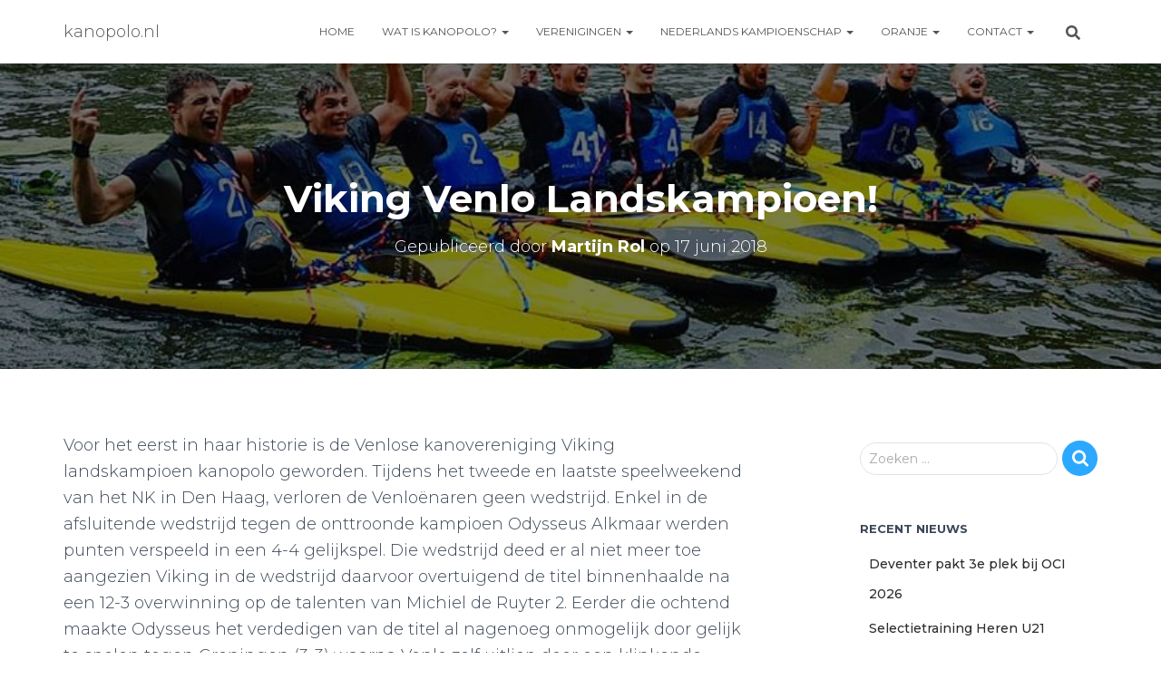

--- FILE ---
content_type: text/html; charset=UTF-8
request_url: https://www.kanopolo.nl/viking-venlo-landskampioen/
body_size: 14010
content:
<!DOCTYPE html>
<html lang="nl-NL">

<head>
	<meta charset='UTF-8'>
	<meta name="viewport" content="width=device-width, initial-scale=1">
	<link rel="profile" href="http://gmpg.org/xfn/11">
		<title>Viking Venlo Landskampioen! &#8211; kanopolo.nl</title>
<meta name='robots' content='max-image-preview:large' />
<link rel='dns-prefetch' href='//fonts.googleapis.com' />
<link rel="alternate" type="application/rss+xml" title="kanopolo.nl &raquo; feed" href="https://www.kanopolo.nl/feed/" />
<link rel="alternate" type="application/rss+xml" title="kanopolo.nl &raquo; reactiesfeed" href="https://www.kanopolo.nl/comments/feed/" />
<script type="text/javascript">
/* <![CDATA[ */
window._wpemojiSettings = {"baseUrl":"https:\/\/s.w.org\/images\/core\/emoji\/15.0.3\/72x72\/","ext":".png","svgUrl":"https:\/\/s.w.org\/images\/core\/emoji\/15.0.3\/svg\/","svgExt":".svg","source":{"concatemoji":"https:\/\/www.kanopolo.nl\/wp-includes\/js\/wp-emoji-release.min.js?ver=6.6.4"}};
/*! This file is auto-generated */
!function(i,n){var o,s,e;function c(e){try{var t={supportTests:e,timestamp:(new Date).valueOf()};sessionStorage.setItem(o,JSON.stringify(t))}catch(e){}}function p(e,t,n){e.clearRect(0,0,e.canvas.width,e.canvas.height),e.fillText(t,0,0);var t=new Uint32Array(e.getImageData(0,0,e.canvas.width,e.canvas.height).data),r=(e.clearRect(0,0,e.canvas.width,e.canvas.height),e.fillText(n,0,0),new Uint32Array(e.getImageData(0,0,e.canvas.width,e.canvas.height).data));return t.every(function(e,t){return e===r[t]})}function u(e,t,n){switch(t){case"flag":return n(e,"\ud83c\udff3\ufe0f\u200d\u26a7\ufe0f","\ud83c\udff3\ufe0f\u200b\u26a7\ufe0f")?!1:!n(e,"\ud83c\uddfa\ud83c\uddf3","\ud83c\uddfa\u200b\ud83c\uddf3")&&!n(e,"\ud83c\udff4\udb40\udc67\udb40\udc62\udb40\udc65\udb40\udc6e\udb40\udc67\udb40\udc7f","\ud83c\udff4\u200b\udb40\udc67\u200b\udb40\udc62\u200b\udb40\udc65\u200b\udb40\udc6e\u200b\udb40\udc67\u200b\udb40\udc7f");case"emoji":return!n(e,"\ud83d\udc26\u200d\u2b1b","\ud83d\udc26\u200b\u2b1b")}return!1}function f(e,t,n){var r="undefined"!=typeof WorkerGlobalScope&&self instanceof WorkerGlobalScope?new OffscreenCanvas(300,150):i.createElement("canvas"),a=r.getContext("2d",{willReadFrequently:!0}),o=(a.textBaseline="top",a.font="600 32px Arial",{});return e.forEach(function(e){o[e]=t(a,e,n)}),o}function t(e){var t=i.createElement("script");t.src=e,t.defer=!0,i.head.appendChild(t)}"undefined"!=typeof Promise&&(o="wpEmojiSettingsSupports",s=["flag","emoji"],n.supports={everything:!0,everythingExceptFlag:!0},e=new Promise(function(e){i.addEventListener("DOMContentLoaded",e,{once:!0})}),new Promise(function(t){var n=function(){try{var e=JSON.parse(sessionStorage.getItem(o));if("object"==typeof e&&"number"==typeof e.timestamp&&(new Date).valueOf()<e.timestamp+604800&&"object"==typeof e.supportTests)return e.supportTests}catch(e){}return null}();if(!n){if("undefined"!=typeof Worker&&"undefined"!=typeof OffscreenCanvas&&"undefined"!=typeof URL&&URL.createObjectURL&&"undefined"!=typeof Blob)try{var e="postMessage("+f.toString()+"("+[JSON.stringify(s),u.toString(),p.toString()].join(",")+"));",r=new Blob([e],{type:"text/javascript"}),a=new Worker(URL.createObjectURL(r),{name:"wpTestEmojiSupports"});return void(a.onmessage=function(e){c(n=e.data),a.terminate(),t(n)})}catch(e){}c(n=f(s,u,p))}t(n)}).then(function(e){for(var t in e)n.supports[t]=e[t],n.supports.everything=n.supports.everything&&n.supports[t],"flag"!==t&&(n.supports.everythingExceptFlag=n.supports.everythingExceptFlag&&n.supports[t]);n.supports.everythingExceptFlag=n.supports.everythingExceptFlag&&!n.supports.flag,n.DOMReady=!1,n.readyCallback=function(){n.DOMReady=!0}}).then(function(){return e}).then(function(){var e;n.supports.everything||(n.readyCallback(),(e=n.source||{}).concatemoji?t(e.concatemoji):e.wpemoji&&e.twemoji&&(t(e.twemoji),t(e.wpemoji)))}))}((window,document),window._wpemojiSettings);
/* ]]> */
</script>
<style id='wp-emoji-styles-inline-css' type='text/css'>

	img.wp-smiley, img.emoji {
		display: inline !important;
		border: none !important;
		box-shadow: none !important;
		height: 1em !important;
		width: 1em !important;
		margin: 0 0.07em !important;
		vertical-align: -0.1em !important;
		background: none !important;
		padding: 0 !important;
	}
</style>
<link rel='stylesheet' id='wp-block-library-css' href='https://www.kanopolo.nl/wp-includes/css/dist/block-library/style.min.css?ver=6.6.4' type='text/css' media='all' />
<style id='classic-theme-styles-inline-css' type='text/css'>
/*! This file is auto-generated */
.wp-block-button__link{color:#fff;background-color:#32373c;border-radius:9999px;box-shadow:none;text-decoration:none;padding:calc(.667em + 2px) calc(1.333em + 2px);font-size:1.125em}.wp-block-file__button{background:#32373c;color:#fff;text-decoration:none}
</style>
<style id='global-styles-inline-css' type='text/css'>
:root{--wp--preset--aspect-ratio--square: 1;--wp--preset--aspect-ratio--4-3: 4/3;--wp--preset--aspect-ratio--3-4: 3/4;--wp--preset--aspect-ratio--3-2: 3/2;--wp--preset--aspect-ratio--2-3: 2/3;--wp--preset--aspect-ratio--16-9: 16/9;--wp--preset--aspect-ratio--9-16: 9/16;--wp--preset--color--black: #000000;--wp--preset--color--cyan-bluish-gray: #abb8c3;--wp--preset--color--white: #ffffff;--wp--preset--color--pale-pink: #f78da7;--wp--preset--color--vivid-red: #cf2e2e;--wp--preset--color--luminous-vivid-orange: #ff6900;--wp--preset--color--luminous-vivid-amber: #fcb900;--wp--preset--color--light-green-cyan: #7bdcb5;--wp--preset--color--vivid-green-cyan: #00d084;--wp--preset--color--pale-cyan-blue: #8ed1fc;--wp--preset--color--vivid-cyan-blue: #0693e3;--wp--preset--color--vivid-purple: #9b51e0;--wp--preset--color--accent: #e91e63;--wp--preset--color--background-color: #ffffff;--wp--preset--color--header-gradient: #43b1ff;--wp--preset--gradient--vivid-cyan-blue-to-vivid-purple: linear-gradient(135deg,rgba(6,147,227,1) 0%,rgb(155,81,224) 100%);--wp--preset--gradient--light-green-cyan-to-vivid-green-cyan: linear-gradient(135deg,rgb(122,220,180) 0%,rgb(0,208,130) 100%);--wp--preset--gradient--luminous-vivid-amber-to-luminous-vivid-orange: linear-gradient(135deg,rgba(252,185,0,1) 0%,rgba(255,105,0,1) 100%);--wp--preset--gradient--luminous-vivid-orange-to-vivid-red: linear-gradient(135deg,rgba(255,105,0,1) 0%,rgb(207,46,46) 100%);--wp--preset--gradient--very-light-gray-to-cyan-bluish-gray: linear-gradient(135deg,rgb(238,238,238) 0%,rgb(169,184,195) 100%);--wp--preset--gradient--cool-to-warm-spectrum: linear-gradient(135deg,rgb(74,234,220) 0%,rgb(151,120,209) 20%,rgb(207,42,186) 40%,rgb(238,44,130) 60%,rgb(251,105,98) 80%,rgb(254,248,76) 100%);--wp--preset--gradient--blush-light-purple: linear-gradient(135deg,rgb(255,206,236) 0%,rgb(152,150,240) 100%);--wp--preset--gradient--blush-bordeaux: linear-gradient(135deg,rgb(254,205,165) 0%,rgb(254,45,45) 50%,rgb(107,0,62) 100%);--wp--preset--gradient--luminous-dusk: linear-gradient(135deg,rgb(255,203,112) 0%,rgb(199,81,192) 50%,rgb(65,88,208) 100%);--wp--preset--gradient--pale-ocean: linear-gradient(135deg,rgb(255,245,203) 0%,rgb(182,227,212) 50%,rgb(51,167,181) 100%);--wp--preset--gradient--electric-grass: linear-gradient(135deg,rgb(202,248,128) 0%,rgb(113,206,126) 100%);--wp--preset--gradient--midnight: linear-gradient(135deg,rgb(2,3,129) 0%,rgb(40,116,252) 100%);--wp--preset--font-size--small: 13px;--wp--preset--font-size--medium: 20px;--wp--preset--font-size--large: 36px;--wp--preset--font-size--x-large: 42px;--wp--preset--spacing--20: 0.44rem;--wp--preset--spacing--30: 0.67rem;--wp--preset--spacing--40: 1rem;--wp--preset--spacing--50: 1.5rem;--wp--preset--spacing--60: 2.25rem;--wp--preset--spacing--70: 3.38rem;--wp--preset--spacing--80: 5.06rem;--wp--preset--shadow--natural: 6px 6px 9px rgba(0, 0, 0, 0.2);--wp--preset--shadow--deep: 12px 12px 50px rgba(0, 0, 0, 0.4);--wp--preset--shadow--sharp: 6px 6px 0px rgba(0, 0, 0, 0.2);--wp--preset--shadow--outlined: 6px 6px 0px -3px rgba(255, 255, 255, 1), 6px 6px rgba(0, 0, 0, 1);--wp--preset--shadow--crisp: 6px 6px 0px rgba(0, 0, 0, 1);}:where(.is-layout-flex){gap: 0.5em;}:where(.is-layout-grid){gap: 0.5em;}body .is-layout-flex{display: flex;}.is-layout-flex{flex-wrap: wrap;align-items: center;}.is-layout-flex > :is(*, div){margin: 0;}body .is-layout-grid{display: grid;}.is-layout-grid > :is(*, div){margin: 0;}:where(.wp-block-columns.is-layout-flex){gap: 2em;}:where(.wp-block-columns.is-layout-grid){gap: 2em;}:where(.wp-block-post-template.is-layout-flex){gap: 1.25em;}:where(.wp-block-post-template.is-layout-grid){gap: 1.25em;}.has-black-color{color: var(--wp--preset--color--black) !important;}.has-cyan-bluish-gray-color{color: var(--wp--preset--color--cyan-bluish-gray) !important;}.has-white-color{color: var(--wp--preset--color--white) !important;}.has-pale-pink-color{color: var(--wp--preset--color--pale-pink) !important;}.has-vivid-red-color{color: var(--wp--preset--color--vivid-red) !important;}.has-luminous-vivid-orange-color{color: var(--wp--preset--color--luminous-vivid-orange) !important;}.has-luminous-vivid-amber-color{color: var(--wp--preset--color--luminous-vivid-amber) !important;}.has-light-green-cyan-color{color: var(--wp--preset--color--light-green-cyan) !important;}.has-vivid-green-cyan-color{color: var(--wp--preset--color--vivid-green-cyan) !important;}.has-pale-cyan-blue-color{color: var(--wp--preset--color--pale-cyan-blue) !important;}.has-vivid-cyan-blue-color{color: var(--wp--preset--color--vivid-cyan-blue) !important;}.has-vivid-purple-color{color: var(--wp--preset--color--vivid-purple) !important;}.has-black-background-color{background-color: var(--wp--preset--color--black) !important;}.has-cyan-bluish-gray-background-color{background-color: var(--wp--preset--color--cyan-bluish-gray) !important;}.has-white-background-color{background-color: var(--wp--preset--color--white) !important;}.has-pale-pink-background-color{background-color: var(--wp--preset--color--pale-pink) !important;}.has-vivid-red-background-color{background-color: var(--wp--preset--color--vivid-red) !important;}.has-luminous-vivid-orange-background-color{background-color: var(--wp--preset--color--luminous-vivid-orange) !important;}.has-luminous-vivid-amber-background-color{background-color: var(--wp--preset--color--luminous-vivid-amber) !important;}.has-light-green-cyan-background-color{background-color: var(--wp--preset--color--light-green-cyan) !important;}.has-vivid-green-cyan-background-color{background-color: var(--wp--preset--color--vivid-green-cyan) !important;}.has-pale-cyan-blue-background-color{background-color: var(--wp--preset--color--pale-cyan-blue) !important;}.has-vivid-cyan-blue-background-color{background-color: var(--wp--preset--color--vivid-cyan-blue) !important;}.has-vivid-purple-background-color{background-color: var(--wp--preset--color--vivid-purple) !important;}.has-black-border-color{border-color: var(--wp--preset--color--black) !important;}.has-cyan-bluish-gray-border-color{border-color: var(--wp--preset--color--cyan-bluish-gray) !important;}.has-white-border-color{border-color: var(--wp--preset--color--white) !important;}.has-pale-pink-border-color{border-color: var(--wp--preset--color--pale-pink) !important;}.has-vivid-red-border-color{border-color: var(--wp--preset--color--vivid-red) !important;}.has-luminous-vivid-orange-border-color{border-color: var(--wp--preset--color--luminous-vivid-orange) !important;}.has-luminous-vivid-amber-border-color{border-color: var(--wp--preset--color--luminous-vivid-amber) !important;}.has-light-green-cyan-border-color{border-color: var(--wp--preset--color--light-green-cyan) !important;}.has-vivid-green-cyan-border-color{border-color: var(--wp--preset--color--vivid-green-cyan) !important;}.has-pale-cyan-blue-border-color{border-color: var(--wp--preset--color--pale-cyan-blue) !important;}.has-vivid-cyan-blue-border-color{border-color: var(--wp--preset--color--vivid-cyan-blue) !important;}.has-vivid-purple-border-color{border-color: var(--wp--preset--color--vivid-purple) !important;}.has-vivid-cyan-blue-to-vivid-purple-gradient-background{background: var(--wp--preset--gradient--vivid-cyan-blue-to-vivid-purple) !important;}.has-light-green-cyan-to-vivid-green-cyan-gradient-background{background: var(--wp--preset--gradient--light-green-cyan-to-vivid-green-cyan) !important;}.has-luminous-vivid-amber-to-luminous-vivid-orange-gradient-background{background: var(--wp--preset--gradient--luminous-vivid-amber-to-luminous-vivid-orange) !important;}.has-luminous-vivid-orange-to-vivid-red-gradient-background{background: var(--wp--preset--gradient--luminous-vivid-orange-to-vivid-red) !important;}.has-very-light-gray-to-cyan-bluish-gray-gradient-background{background: var(--wp--preset--gradient--very-light-gray-to-cyan-bluish-gray) !important;}.has-cool-to-warm-spectrum-gradient-background{background: var(--wp--preset--gradient--cool-to-warm-spectrum) !important;}.has-blush-light-purple-gradient-background{background: var(--wp--preset--gradient--blush-light-purple) !important;}.has-blush-bordeaux-gradient-background{background: var(--wp--preset--gradient--blush-bordeaux) !important;}.has-luminous-dusk-gradient-background{background: var(--wp--preset--gradient--luminous-dusk) !important;}.has-pale-ocean-gradient-background{background: var(--wp--preset--gradient--pale-ocean) !important;}.has-electric-grass-gradient-background{background: var(--wp--preset--gradient--electric-grass) !important;}.has-midnight-gradient-background{background: var(--wp--preset--gradient--midnight) !important;}.has-small-font-size{font-size: var(--wp--preset--font-size--small) !important;}.has-medium-font-size{font-size: var(--wp--preset--font-size--medium) !important;}.has-large-font-size{font-size: var(--wp--preset--font-size--large) !important;}.has-x-large-font-size{font-size: var(--wp--preset--font-size--x-large) !important;}
:where(.wp-block-post-template.is-layout-flex){gap: 1.25em;}:where(.wp-block-post-template.is-layout-grid){gap: 1.25em;}
:where(.wp-block-columns.is-layout-flex){gap: 2em;}:where(.wp-block-columns.is-layout-grid){gap: 2em;}
:root :where(.wp-block-pullquote){font-size: 1.5em;line-height: 1.6;}
</style>
<link rel='stylesheet' id='dashicons-css' href='https://www.kanopolo.nl/wp-includes/css/dashicons.min.css?ver=6.6.4' type='text/css' media='all' />
<link rel='stylesheet' id='hestia-clients-bar-css' href='https://www.kanopolo.nl/wp-content/plugins/themeisle-companion/obfx_modules/companion-legacy/assets/css/hestia/clients-bar.css?ver=6.6.4' type='text/css' media='all' />
<link rel='stylesheet' id='bootstrap-css' href='https://www.kanopolo.nl/wp-content/themes/hestia/assets/bootstrap/css/bootstrap.min.css?ver=1.0.2' type='text/css' media='all' />
<link rel='stylesheet' id='fagri_parent-css' href='https://www.kanopolo.nl/wp-content/themes/hestia/style.css?ver=1.0.6' type='text/css' media='all' />
<style id='fagri_parent-inline-css' type='text/css'>
.hestia-features-content .feature-box:nth-of-type(1) .hestia-info > a .icon { box-shadow: 0 9px 30px -6px rgba(0,18,99,0.3); }.hestia-features-content .feature-box:nth-of-type(1) .hestia-info > a:hover .icon { box-shadow: 0 15px 35px 0 rgba(0,18,99,0.35); }.hestia-features-content .feature-box:nth-of-type(1) .hestia-info > a:hover .info-title { color: #001263; }.hestia-features-content .feature-box:nth-of-type(2) .hestia-info > a .icon { box-shadow: 0 9px 30px -6px rgba(0,188,212,0.3); }.hestia-features-content .feature-box:nth-of-type(2) .hestia-info > a:hover .icon { box-shadow: 0 15px 35px 0 rgba(0,188,212,0.35); }.hestia-features-content .feature-box:nth-of-type(2) .hestia-info > a:hover .info-title { color: #00bcd4; }.btn, .button, button, input[type="submit"] { background-color: #2ca8ff; }.btn:hover, .button:hover, button:hover, input[type="submit"]:hover { background-color: #2ca8ff; }.fagri-team-wrapper .hestia-team .card-profile .col-md-7 .content .category { color: #2ca8ff }.fagri-testimonials-wrapper .hestia-testimonials .hestia-testimonials-content .card-testimonial .content .card-description::before { color: #2ca8ff; }.hestia-pricing .card-pricing .content .hestia-pricing-icon-wrapper { 
		    box-shadow: 0px 9px 30px -6px #2ca8ff;
		 }.hestia-pricing .card-pricing.card-raised { background-color: #2ca8ff; }.hestia-pricing .card-pricing.card-raised .content .btn { color: #2ca8ff; }.pirate_forms_wrap .form-group.is-focused .form-control:not(textarea):not(select):not([type="file"]):not([type="checkbox"]) { border-color: #2ca8ff; }.authors-on-blog .card-profile.card-plain .col-md-7 .content .category { color: #2ca8ff; }#respond.comment-respond .col-md-4 > .form-group.is-focused .form-control { border-color: #2ca8ff; }.shop-item .card-product .content .footer .stats a i { color: #2ca8ff ; }.product .card-product .content .footer .stats a i { color: #2ca8ff ; }.shop-item .card-product .content .footer .price h4 del + .woocommerce-Price-amount { color: #2ca8ff; }.product .card-product .content .footer .price h4 del + .woocommerce-Price-amount { color: #2ca8ff; }.star-rating span { color: #2ca8ff !important; }.woocommerce-page #reviews #review_form_wrapper .form-group.is-focused input#author,
						.woocommerce-page #reviews #review_form_wrapper .form-group.is-focused input#email {
						border-color: #2ca8ff;} .woocommerce.single-product .main .blog-post .product .woocommerce-tabs #tab-reviews .stars a[class*="star-"]::before { color: #2ca8ff; }.woocommerce-cart .shop_table .button {
			background-color: #2ca8ff !important; 
			border-color: #2ca8ff !important;
		 }.woocommerce-account form.woocommerce-form.woocommerce-form-login .form-group.is-focused input {
			border-color: #2ca8ff;
		}.woocommerce-account .woocommerce-MyAccount-content .woocommerce-EditAccountForm .form-group.is-focused input {
			border-color: #2ca8ff;
		}
			.navbar.navbar-default:not(.navbar-transparent) li:not(.btn):hover > a, 
			.navbar.navbar-default.navbar-transparent .dropdown-menu li:not(.btn):hover > a, 
			.navbar.navbar-default:not(.navbar-transparent) li:not(.btn):hover > a i, 
			.navbar.navbar-default:not(.navbar-transparent) .navbar-toggle:hover, 
			.navbar.navbar-default:not(.full-screen-menu) .nav-cart-icon .nav-cart-content a:hover, 
			.navbar.navbar-default:not(.navbar-transparent) .hestia-toggle-search:hover {
				color: #2ca8ff !important;
			}input:not([type="submit"]):focus-within { border: 1px solid #2ca8ff !important; }
			textarea.form-control:focus-within,
			input[type="checkbox"]:focus-within,
			input[type="file"]:focus-within,
			select:focus-within { 
				border: none !important;
				border-bottom: 1px solid #2ca8ff !important; 
			}
</style>
<link rel='stylesheet' id='hestia-font-sizes-css' href='https://www.kanopolo.nl/wp-content/themes/hestia/assets/css/font-sizes.min.css?ver=3.1.4' type='text/css' media='all' />
<link rel='stylesheet' id='hestia_style-css' href='https://www.kanopolo.nl/wp-content/themes/fagri/style.css?ver=3.1.4' type='text/css' media='all' />
<style id='hestia_style-inline-css' type='text/css'>
.hestia-top-bar,.hestia-top-bar .widget.widget_shopping_cart .cart_list{background-color:#363537}.hestia-top-bar .widget .label-floating input[type=search]:-webkit-autofill{-webkit-box-shadow:inset 0 0 0 9999px #363537}.hestia-top-bar,.hestia-top-bar .widget .label-floating input[type=search],.hestia-top-bar .widget.widget_search form.form-group:before,.hestia-top-bar .widget.widget_product_search form.form-group:before,.hestia-top-bar .widget.widget_shopping_cart:before{color:#fff}.hestia-top-bar .widget .label-floating input[type=search]{-webkit-text-fill-color:#fff !important}.hestia-top-bar div.widget.widget_shopping_cart:before,.hestia-top-bar .widget.widget_product_search form.form-group:before,.hestia-top-bar .widget.widget_search form.form-group:before{background-color:#fff}.hestia-top-bar a,.hestia-top-bar .top-bar-nav li a{color:#fff}.hestia-top-bar ul li a[href*="mailto:"]:before,.hestia-top-bar ul li a[href*="tel:"]:before{background-color:#fff}.hestia-top-bar a:hover,.hestia-top-bar .top-bar-nav li a:hover{color:#eee}.hestia-top-bar ul li:hover a[href*="mailto:"]:before,.hestia-top-bar ul li:hover a[href*="tel:"]:before{background-color:#eee}
a,.navbar .dropdown-menu li:hover>a,.navbar .dropdown-menu li:focus>a,.navbar .dropdown-menu li:active>a,.navbar .navbar-nav>li .dropdown-menu li:hover>a,body:not(.home) .navbar-default .navbar-nav>.active:not(.btn)>a,body:not(.home) .navbar-default .navbar-nav>.active:not(.btn)>a:hover,body:not(.home) .navbar-default .navbar-nav>.active:not(.btn)>a:focus,a:hover,.card-blog a.moretag:hover,.card-blog a.more-link:hover,.widget a:hover,.has-text-color.has-accent-color,p.has-text-color a{color:#2ca8ff}.svg-text-color{fill:#2ca8ff}.pagination span.current,.pagination span.current:focus,.pagination span.current:hover{border-color:#2ca8ff}button,button:hover,.woocommerce .track_order button[type="submit"],.woocommerce .track_order button[type="submit"]:hover,div.wpforms-container .wpforms-form button[type=submit].wpforms-submit,div.wpforms-container .wpforms-form button[type=submit].wpforms-submit:hover,input[type="button"],input[type="button"]:hover,input[type="submit"],input[type="submit"]:hover,input#searchsubmit,.pagination span.current,.pagination span.current:focus,.pagination span.current:hover,.btn.btn-primary,.btn.btn-primary:link,.btn.btn-primary:hover,.btn.btn-primary:focus,.btn.btn-primary:active,.btn.btn-primary.active,.btn.btn-primary.active:focus,.btn.btn-primary.active:hover,.btn.btn-primary:active:hover,.btn.btn-primary:active:focus,.btn.btn-primary:active:hover,.hestia-sidebar-open.btn.btn-rose,.hestia-sidebar-close.btn.btn-rose,.hestia-sidebar-open.btn.btn-rose:hover,.hestia-sidebar-close.btn.btn-rose:hover,.hestia-sidebar-open.btn.btn-rose:focus,.hestia-sidebar-close.btn.btn-rose:focus,.label.label-primary,.hestia-work .portfolio-item:nth-child(6n+1) .label,.nav-cart .nav-cart-content .widget .buttons .button,.has-accent-background-color[class*="has-background"]{background-color:#2ca8ff}@media(max-width:768px){.navbar-default .navbar-nav>li>a:hover,.navbar-default .navbar-nav>li>a:focus,.navbar .navbar-nav .dropdown .dropdown-menu li a:hover,.navbar .navbar-nav .dropdown .dropdown-menu li a:focus,.navbar button.navbar-toggle:hover,.navbar .navbar-nav li:hover>a i{color:#2ca8ff}}body:not(.woocommerce-page) button:not([class^="fl-"]):not(.hestia-scroll-to-top):not(.navbar-toggle):not(.close),body:not(.woocommerce-page) .button:not([class^="fl-"]):not(hestia-scroll-to-top):not(.navbar-toggle):not(.add_to_cart_button):not(.product_type_grouped):not(.product_type_external),div.wpforms-container .wpforms-form button[type=submit].wpforms-submit,input[type="submit"],input[type="button"],.btn.btn-primary,.widget_product_search button[type="submit"],.hestia-sidebar-open.btn.btn-rose,.hestia-sidebar-close.btn.btn-rose,.everest-forms button[type=submit].everest-forms-submit-button{-webkit-box-shadow:0 2px 2px 0 rgba(44,168,255,0.14),0 3px 1px -2px rgba(44,168,255,0.2),0 1px 5px 0 rgba(44,168,255,0.12);box-shadow:0 2px 2px 0 rgba(44,168,255,0.14),0 3px 1px -2px rgba(44,168,255,0.2),0 1px 5px 0 rgba(44,168,255,0.12)}.card .header-primary,.card .content-primary,.everest-forms button[type=submit].everest-forms-submit-button{background:#2ca8ff}body:not(.woocommerce-page) .button:not([class^="fl-"]):not(.hestia-scroll-to-top):not(.navbar-toggle):not(.add_to_cart_button):hover,body:not(.woocommerce-page) button:not([class^="fl-"]):not(.hestia-scroll-to-top):not(.navbar-toggle):not(.close):hover,div.wpforms-container .wpforms-form button[type=submit].wpforms-submit:hover,input[type="submit"]:hover,input[type="button"]:hover,input#searchsubmit:hover,.widget_product_search button[type="submit"]:hover,.pagination span.current,.btn.btn-primary:hover,.btn.btn-primary:focus,.btn.btn-primary:active,.btn.btn-primary.active,.btn.btn-primary:active:focus,.btn.btn-primary:active:hover,.hestia-sidebar-open.btn.btn-rose:hover,.hestia-sidebar-close.btn.btn-rose:hover,.pagination span.current:hover,.everest-forms button[type=submit].everest-forms-submit-button:hover,.everest-forms button[type=submit].everest-forms-submit-button:focus,.everest-forms button[type=submit].everest-forms-submit-button:active{-webkit-box-shadow:0 14px 26px -12px rgba(44,168,255,0.42),0 4px 23px 0 rgba(0,0,0,0.12),0 8px 10px -5px rgba(44,168,255,0.2);box-shadow:0 14px 26px -12px rgba(44,168,255,0.42),0 4px 23px 0 rgba(0,0,0,0.12),0 8px 10px -5px rgba(44,168,255,0.2);color:#fff}.form-group.is-focused .form-control{background-image:-webkit-gradient(linear,left top,left bottom,from(#2ca8ff),to(#2ca8ff)),-webkit-gradient(linear,left top,left bottom,from(#d2d2d2),to(#d2d2d2));background-image:-webkit-linear-gradient(linear,left top,left bottom,from(#2ca8ff),to(#2ca8ff)),-webkit-linear-gradient(linear,left top,left bottom,from(#d2d2d2),to(#d2d2d2));background-image:linear-gradient(linear,left top,left bottom,from(#2ca8ff),to(#2ca8ff)),linear-gradient(linear,left top,left bottom,from(#d2d2d2),to(#d2d2d2))}.navbar:not(.navbar-transparent) li:not(.btn):hover>a,.navbar li.on-section:not(.btn)>a,.navbar.full-screen-menu.navbar-transparent li:not(.btn):hover>a,.navbar.full-screen-menu .navbar-toggle:hover,.navbar:not(.navbar-transparent) .nav-cart:hover,.navbar:not(.navbar-transparent) .hestia-toggle-search:hover{color:#2ca8ff}.header-filter-gradient{background:linear-gradient(45deg,rgba(67,177,255,1) 0,rgb(133,205,234) 100%)}.has-text-color.has-header-gradient-color{color:#43b1ff}.has-header-gradient-background-color[class*="has-background"]{background-color:#43b1ff}.has-text-color.has-background-color-color{color:#fff}.has-background-color-background-color[class*="has-background"]{background-color:#fff}
.btn.btn-primary:not(.colored-button):not(.btn-left):not(.btn-right):not(.btn-just-icon):not(.menu-item),input[type="submit"]:not(.search-submit),body:not(.woocommerce-account) .woocommerce .button.woocommerce-Button,.woocommerce .product button.button,.woocommerce .product button.button.alt,.woocommerce .product #respond input#submit,.woocommerce-cart .blog-post .woocommerce .cart-collaterals .cart_totals .checkout-button,.woocommerce-checkout #payment #place_order,.woocommerce-account.woocommerce-page button.button,.woocommerce .track_order button[type="submit"],.nav-cart .nav-cart-content .widget .buttons .button,.woocommerce a.button.wc-backward,body.woocommerce .wccm-catalog-item a.button,body.woocommerce a.wccm-button.button,form.woocommerce-form-coupon button.button,div.wpforms-container .wpforms-form button[type=submit].wpforms-submit,div.woocommerce a.button.alt,div.woocommerce table.my_account_orders .button,.btn.colored-button,.btn.btn-left,.btn.btn-right,.btn:not(.colored-button):not(.btn-left):not(.btn-right):not(.btn-just-icon):not(.menu-item):not(.hestia-sidebar-open):not(.hestia-sidebar-close){padding-top:15px;padding-bottom:15px;padding-left:33px;padding-right:33px}
.btn.btn-primary:not(.colored-button):not(.btn-left):not(.btn-right):not(.btn-just-icon):not(.menu-item),input[type="submit"]:not(.search-submit),body:not(.woocommerce-account) .woocommerce .button.woocommerce-Button,.woocommerce .product button.button,.woocommerce .product button.button.alt,.woocommerce .product #respond input#submit,.woocommerce-cart .blog-post .woocommerce .cart-collaterals .cart_totals .checkout-button,.woocommerce-checkout #payment #place_order,.woocommerce-account.woocommerce-page button.button,.woocommerce .track_order button[type="submit"],.nav-cart .nav-cart-content .widget .buttons .button,.woocommerce a.button.wc-backward,body.woocommerce .wccm-catalog-item a.button,body.woocommerce a.wccm-button.button,form.woocommerce-form-coupon button.button,div.wpforms-container .wpforms-form button[type=submit].wpforms-submit,div.woocommerce a.button.alt,div.woocommerce table.my_account_orders .button,input[type="submit"].search-submit,.hestia-view-cart-wrapper .added_to_cart.wc-forward,.woocommerce-product-search button,.woocommerce-cart .actions .button,#secondary div[id^=woocommerce_price_filter] .button,.woocommerce div[id^=woocommerce_widget_cart].widget .buttons .button,.searchform input[type=submit],.searchform button,.search-form:not(.media-toolbar-primary) input[type=submit],.search-form:not(.media-toolbar-primary) button,.woocommerce-product-search input[type=submit],.btn.colored-button,.btn.btn-left,.btn.btn-right,.btn:not(.colored-button):not(.btn-left):not(.btn-right):not(.btn-just-icon):not(.menu-item):not(.hestia-sidebar-open):not(.hestia-sidebar-close){border-radius:3px}
h1,h2,h3,h4,h5,h6,.hestia-title,.hestia-title.title-in-content,p.meta-in-content,.info-title,.card-title,.page-header.header-small .hestia-title,.page-header.header-small .title,.widget h5,.hestia-title,.title,.footer-brand,.footer-big h4,.footer-big h5,.media .media-heading,.carousel h1.hestia-title,.carousel h2.title,.carousel span.sub-title,.hestia-about h1,.hestia-about h2,.hestia-about h3,.hestia-about h4,.hestia-about h5{font-family:Montserrat}body,ul,.tooltip-inner{font-family:Montserrat}
@media(min-width:769px){.page-header.header-small .hestia-title,.page-header.header-small .title,h1.hestia-title.title-in-content,.main article.section .has-title-font-size{font-size:42px}}
.hestia-contact .pirate_forms_wrap .contact_name_wrap .form-group::before,.hestia-contact .pirate_forms_wrap .contact_email_wrap .form-group::before,.hestia-contact .pirate_forms_wrap .contact_subject_wrap .form-group::before{top:6px}.woocommerce.single-product .related.products{margin-top:0}.woocommerce.single-product .upsells.products{padding-bottom:0}.carousel .hestia-title{line-height:1.1}
</style>
<link rel='stylesheet' id='hestia_fonts-css' href='https://fonts.googleapis.com/css?family=Roboto%3A300%2C400%2C500%2C700%7CRoboto+Slab%3A400%2C700&#038;subset=latin%2Clatin-ext&#038;ver=3.1.4' type='text/css' media='all' />
<link rel='stylesheet' id='hestia-google-font-montserrat-css' href='//fonts.googleapis.com/css?family=Montserrat%3A300%2C400%2C500%2C700&#038;subset=latin&#038;ver=6.6.4' type='text/css' media='all' />
<script type="text/javascript" src="https://www.kanopolo.nl/wp-includes/js/jquery/jquery.min.js?ver=3.7.1" id="jquery-core-js"></script>
<script type="text/javascript" src="https://www.kanopolo.nl/wp-includes/js/jquery/jquery-migrate.min.js?ver=3.4.1" id="jquery-migrate-js"></script>
<link rel="https://api.w.org/" href="https://www.kanopolo.nl/wp-json/" /><link rel="alternate" title="JSON" type="application/json" href="https://www.kanopolo.nl/wp-json/wp/v2/posts/1990" /><link rel="EditURI" type="application/rsd+xml" title="RSD" href="https://www.kanopolo.nl/xmlrpc.php?rsd" />
<meta name="generator" content="WordPress 6.6.4" />
<link rel="canonical" href="https://www.kanopolo.nl/viking-venlo-landskampioen/" />
<link rel='shortlink' href='https://www.kanopolo.nl/?p=1990' />
<link rel="alternate" title="oEmbed (JSON)" type="application/json+oembed" href="https://www.kanopolo.nl/wp-json/oembed/1.0/embed?url=https%3A%2F%2Fwww.kanopolo.nl%2Fviking-venlo-landskampioen%2F" />
<link rel="alternate" title="oEmbed (XML)" type="text/xml+oembed" href="https://www.kanopolo.nl/wp-json/oembed/1.0/embed?url=https%3A%2F%2Fwww.kanopolo.nl%2Fviking-venlo-landskampioen%2F&#038;format=xml" />
<!-- Plaats je scripts hier --><style type="text/css" id="custom-background-css">
body.custom-background { background-color: #ffffff; }
</style>
	<link rel="icon" href="https://www.kanopolo.nl/wp-content/uploads/2016/04/cropped-12795503_10207695489777044_2368887515822064004_n-4-32x32.jpg" sizes="32x32" />
<link rel="icon" href="https://www.kanopolo.nl/wp-content/uploads/2016/04/cropped-12795503_10207695489777044_2368887515822064004_n-4-192x192.jpg" sizes="192x192" />
<link rel="apple-touch-icon" href="https://www.kanopolo.nl/wp-content/uploads/2016/04/cropped-12795503_10207695489777044_2368887515822064004_n-4-180x180.jpg" />
<meta name="msapplication-TileImage" content="https://www.kanopolo.nl/wp-content/uploads/2016/04/cropped-12795503_10207695489777044_2368887515822064004_n-4-270x270.jpg" />
</head>

<body class="post-template-default single single-post postid-1990 single-format-standard custom-background blog-post header-layout-default">
		<div class="wrapper post-1990 post type-post status-publish format-standard has-post-thumbnail hentry category-nieuws default ">
		<header class="header ">
			<div style="display: none"></div>		<nav class="navbar navbar-default navbar-fixed-top  hestia_left navbar-not-transparent">
						<div class="container">
						<div class="navbar-header">
			<div class="title-logo-wrapper">
				<a class="navbar-brand" href="https://www.kanopolo.nl/"
						title="kanopolo.nl">
					<p>kanopolo.nl</p></a>
			</div>
								<div class="navbar-toggle-wrapper">
						<button type="button" class="navbar-toggle" data-toggle="collapse" data-target="#main-navigation">
								<span class="icon-bar"></span><span class="icon-bar"></span><span class="icon-bar"></span>				<span class="sr-only">Navigatie wisselen</span>
			</button>
					</div>
				</div>
		<div id="main-navigation" class="collapse navbar-collapse"><ul id="menu-hoofd" class="nav navbar-nav"><li id="menu-item-2180" class="menu-item menu-item-type-custom menu-item-object-custom menu-item-home menu-item-2180"><a title="Home" href="https://www.kanopolo.nl/">Home</a></li>
<li id="menu-item-2204" class="menu-item menu-item-type-post_type menu-item-object-page menu-item-has-children menu-item-2204 dropdown"><a title="Wat is Kanopolo?" href="https://www.kanopolo.nl/wat-is-kanopolo/" class="dropdown-toggle">Wat is Kanopolo? <span class="caret-wrap"><span class="caret"><svg aria-hidden="true" focusable="false" data-prefix="fas" data-icon="chevron-down" class="svg-inline--fa fa-chevron-down fa-w-14" role="img" xmlns="http://www.w3.org/2000/svg" viewBox="0 0 448 512"><path d="M207.029 381.476L12.686 187.132c-9.373-9.373-9.373-24.569 0-33.941l22.667-22.667c9.357-9.357 24.522-9.375 33.901-.04L224 284.505l154.745-154.021c9.379-9.335 24.544-9.317 33.901.04l22.667 22.667c9.373 9.373 9.373 24.569 0 33.941L240.971 381.476c-9.373 9.372-24.569 9.372-33.942 0z"></path></svg></span></span></a>
<ul role="menu" class="dropdown-menu">
	<li id="menu-item-2182" class="menu-item menu-item-type-post_type menu-item-object-page menu-item-has-children menu-item-2182 dropdown dropdown-submenu"><a title="Beginnen met kanopolo" href="https://www.kanopolo.nl/beginnen-met-kanopolo/" class="dropdown-toggle">Beginnen met kanopolo <span class="caret-wrap"><span class="caret"><svg aria-hidden="true" focusable="false" data-prefix="fas" data-icon="chevron-down" class="svg-inline--fa fa-chevron-down fa-w-14" role="img" xmlns="http://www.w3.org/2000/svg" viewBox="0 0 448 512"><path d="M207.029 381.476L12.686 187.132c-9.373-9.373-9.373-24.569 0-33.941l22.667-22.667c9.357-9.357 24.522-9.375 33.901-.04L224 284.505l154.745-154.021c9.379-9.335 24.544-9.317 33.901.04l22.667 22.667c9.373 9.373 9.373 24.569 0 33.941L240.971 381.476c-9.373 9.372-24.569 9.372-33.942 0z"></path></svg></span></span></a>
	<ul role="menu" class="dropdown-menu">
		<li id="menu-item-2201" class="menu-item menu-item-type-post_type menu-item-object-page menu-item-2201"><a title="Training &#038; Materiaal" href="https://www.kanopolo.nl/breedtesport/training-materiaal/">Training &#038; Materiaal</a></li>
		<li id="menu-item-2202" class="menu-item menu-item-type-post_type menu-item-object-page menu-item-2202"><a title="Verenigingen" href="https://www.kanopolo.nl/breedtesport/verenigingen/">Verenigingen</a></li>
		<li id="menu-item-2203" class="menu-item menu-item-type-post_type menu-item-object-page menu-item-2203"><a title="Spel- en wedstrijdreglementen" href="https://www.kanopolo.nl/nk/spelreglement/">Spel- en wedstrijdreglementen</a></li>
	</ul>
</li>
	<li id="menu-item-2206" class="menu-item menu-item-type-post_type menu-item-object-page menu-item-2206"><a title="Filmpjes!" href="https://www.kanopolo.nl/filmpjes/">Filmpjes!</a></li>
</ul>
</li>
<li id="menu-item-2181" class="menu-item menu-item-type-post_type menu-item-object-page menu-item-has-children menu-item-2181 dropdown"><a title="Verenigingen" href="https://www.kanopolo.nl/breedtesport/" class="dropdown-toggle">Verenigingen <span class="caret-wrap"><span class="caret"><svg aria-hidden="true" focusable="false" data-prefix="fas" data-icon="chevron-down" class="svg-inline--fa fa-chevron-down fa-w-14" role="img" xmlns="http://www.w3.org/2000/svg" viewBox="0 0 448 512"><path d="M207.029 381.476L12.686 187.132c-9.373-9.373-9.373-24.569 0-33.941l22.667-22.667c9.357-9.357 24.522-9.375 33.901-.04L224 284.505l154.745-154.021c9.379-9.335 24.544-9.317 33.901.04l22.667 22.667c9.373 9.373 9.373 24.569 0 33.941L240.971 381.476c-9.373 9.372-24.569 9.372-33.942 0z"></path></svg></span></span></a>
<ul role="menu" class="dropdown-menu">
	<li id="menu-item-2208" class="menu-item menu-item-type-post_type menu-item-object-page menu-item-has-children menu-item-2208 dropdown dropdown-submenu"><a title="Starten met Kanopolo" href="https://www.kanopolo.nl/breedtesport/starten-met-kanopolo/" class="dropdown-toggle">Starten met Kanopolo <span class="caret-wrap"><span class="caret"><svg aria-hidden="true" focusable="false" data-prefix="fas" data-icon="chevron-down" class="svg-inline--fa fa-chevron-down fa-w-14" role="img" xmlns="http://www.w3.org/2000/svg" viewBox="0 0 448 512"><path d="M207.029 381.476L12.686 187.132c-9.373-9.373-9.373-24.569 0-33.941l22.667-22.667c9.357-9.357 24.522-9.375 33.901-.04L224 284.505l154.745-154.021c9.379-9.335 24.544-9.317 33.901.04l22.667 22.667c9.373 9.373 9.373 24.569 0 33.941L240.971 381.476c-9.373 9.372-24.569 9.372-33.942 0z"></path></svg></span></span></a>
	<ul role="menu" class="dropdown-menu">
		<li id="menu-item-2198" class="menu-item menu-item-type-post_type menu-item-object-page menu-item-2198"><a title="Werving spelers" href="https://www.kanopolo.nl/breedtesport/werving-spelers/">Werving spelers</a></li>
		<li id="menu-item-2199" class="menu-item menu-item-type-post_type menu-item-object-page menu-item-2199"><a title="Training &#038; Materiaal" href="https://www.kanopolo.nl/breedtesport/training-materiaal/">Training &#038; Materiaal</a></li>
	</ul>
</li>
	<li id="menu-item-2207" class="menu-item menu-item-type-post_type menu-item-object-page menu-item-2207"><a title="Kalender 2026" href="https://www.kanopolo.nl/breedtesport/toernooien/">Kalender 2026</a></li>
	<li id="menu-item-2194" class="menu-item menu-item-type-post_type menu-item-object-page menu-item-has-children menu-item-2194 dropdown dropdown-submenu"><a title="Opleidingen" href="https://www.kanopolo.nl/opleidingen/" class="dropdown-toggle">Opleidingen <span class="caret-wrap"><span class="caret"><svg aria-hidden="true" focusable="false" data-prefix="fas" data-icon="chevron-down" class="svg-inline--fa fa-chevron-down fa-w-14" role="img" xmlns="http://www.w3.org/2000/svg" viewBox="0 0 448 512"><path d="M207.029 381.476L12.686 187.132c-9.373-9.373-9.373-24.569 0-33.941l22.667-22.667c9.357-9.357 24.522-9.375 33.901-.04L224 284.505l154.745-154.021c9.379-9.335 24.544-9.317 33.901.04l22.667 22.667c9.373 9.373 9.373 24.569 0 33.941L240.971 381.476c-9.373 9.372-24.569 9.372-33.942 0z"></path></svg></span></span></a>
	<ul role="menu" class="dropdown-menu">
		<li id="menu-item-2191" class="menu-item menu-item-type-post_type menu-item-object-page menu-item-2191"><a title="Trainer/coach" href="https://www.kanopolo.nl/opleidingen/coach/">Trainer/coach</a></li>
		<li id="menu-item-2192" class="menu-item menu-item-type-post_type menu-item-object-page menu-item-2192"><a title="Scheidsrechter" href="https://www.kanopolo.nl/opleidingen/scheidsrechter/">Scheidsrechter</a></li>
	</ul>
</li>
	<li id="menu-item-2184" class="menu-item menu-item-type-post_type menu-item-object-page menu-item-2184"><a title="Verenigingen" href="https://www.kanopolo.nl/breedtesport/verenigingen/">Verenigingen</a></li>
</ul>
</li>
<li id="menu-item-2179" class="menu-item menu-item-type-post_type menu-item-object-page menu-item-has-children menu-item-2179 dropdown"><a title="Nederlands Kampioenschap" href="https://www.kanopolo.nl/nk/" class="dropdown-toggle">Nederlands Kampioenschap <span class="caret-wrap"><span class="caret"><svg aria-hidden="true" focusable="false" data-prefix="fas" data-icon="chevron-down" class="svg-inline--fa fa-chevron-down fa-w-14" role="img" xmlns="http://www.w3.org/2000/svg" viewBox="0 0 448 512"><path d="M207.029 381.476L12.686 187.132c-9.373-9.373-9.373-24.569 0-33.941l22.667-22.667c9.357-9.357 24.522-9.375 33.901-.04L224 284.505l154.745-154.021c9.379-9.335 24.544-9.317 33.901.04l22.667 22.667c9.373 9.373 9.373 24.569 0 33.941L240.971 381.476c-9.373 9.372-24.569 9.372-33.942 0z"></path></svg></span></span></a>
<ul role="menu" class="dropdown-menu">
	<li id="menu-item-2197" class="menu-item menu-item-type-post_type menu-item-object-page menu-item-2197"><a title="Inschrijven NK" href="https://www.kanopolo.nl/nk/inschrijven/">Inschrijven NK</a></li>
	<li id="menu-item-2193" class="menu-item menu-item-type-post_type menu-item-object-page menu-item-2193"><a title="Spel- en wedstrijdreglementen" href="https://www.kanopolo.nl/nk/spelreglement/">Spel- en wedstrijdreglementen</a></li>
	<li id="menu-item-2195" class="menu-item menu-item-type-post_type menu-item-object-page menu-item-2195"><a title="Scheidsrechters" href="https://www.kanopolo.nl/nk/officials/">Scheidsrechters</a></li>
	<li id="menu-item-2185" class="menu-item menu-item-type-post_type menu-item-object-page menu-item-2185"><a title="Wedstrijdlicentie" href="https://www.kanopolo.nl/nk/wedstrijdlicentie/">Wedstrijdlicentie</a></li>
	<li id="menu-item-4093" class="menu-item menu-item-type-post_type menu-item-object-page menu-item-4093"><a title="Resultaten" href="https://www.kanopolo.nl/nk/resultaten-nederlands-kampioenschap/">Resultaten</a></li>
</ul>
</li>
<li id="menu-item-2196" class="menu-item menu-item-type-post_type menu-item-object-page menu-item-has-children menu-item-2196 dropdown"><a title="Oranje" href="https://www.kanopolo.nl/oranje/" class="dropdown-toggle">Oranje <span class="caret-wrap"><span class="caret"><svg aria-hidden="true" focusable="false" data-prefix="fas" data-icon="chevron-down" class="svg-inline--fa fa-chevron-down fa-w-14" role="img" xmlns="http://www.w3.org/2000/svg" viewBox="0 0 448 512"><path d="M207.029 381.476L12.686 187.132c-9.373-9.373-9.373-24.569 0-33.941l22.667-22.667c9.357-9.357 24.522-9.375 33.901-.04L224 284.505l154.745-154.021c9.379-9.335 24.544-9.317 33.901.04l22.667 22.667c9.373 9.373 9.373 24.569 0 33.941L240.971 381.476c-9.373 9.372-24.569 9.372-33.942 0z"></path></svg></span></span></a>
<ul role="menu" class="dropdown-menu">
	<li id="menu-item-2190" class="menu-item menu-item-type-post_type menu-item-object-page menu-item-2190"><a title="Heren" href="https://www.kanopolo.nl/oranje/heren/">Heren</a></li>
	<li id="menu-item-2189" class="menu-item menu-item-type-post_type menu-item-object-page menu-item-2189"><a title="Dames" href="https://www.kanopolo.nl/oranje/dames/">Dames</a></li>
	<li id="menu-item-2188" class="menu-item menu-item-type-post_type menu-item-object-page menu-item-2188"><a title="Heren onder 21 jaar" href="https://www.kanopolo.nl/oranje/heren-onder-21/">Heren onder 21 jaar</a></li>
	<li id="menu-item-2187" class="menu-item menu-item-type-post_type menu-item-object-page menu-item-2187"><a title="Dames onder 21 jaar" href="https://www.kanopolo.nl/oranje/dames-onder-21/">Dames onder 21 jaar</a></li>
	<li id="menu-item-4584" class="menu-item menu-item-type-post_type menu-item-object-page menu-item-4584"><a title="Nederland onder 18 jaar" href="https://www.kanopolo.nl/oranje/nederland-onder-18-jaar/">Nederland onder 18 jaar</a></li>
	<li id="menu-item-2186" class="menu-item menu-item-type-post_type menu-item-object-page menu-item-2186"><a title="Resultaten" href="https://www.kanopolo.nl/oranje/resultaten/">Resultaten</a></li>
</ul>
</li>
<li id="menu-item-2183" class="menu-item menu-item-type-post_type menu-item-object-page menu-item-has-children menu-item-2183 dropdown"><a title="Contact" href="https://www.kanopolo.nl/contact/" class="dropdown-toggle">Contact <span class="caret-wrap"><span class="caret"><svg aria-hidden="true" focusable="false" data-prefix="fas" data-icon="chevron-down" class="svg-inline--fa fa-chevron-down fa-w-14" role="img" xmlns="http://www.w3.org/2000/svg" viewBox="0 0 448 512"><path d="M207.029 381.476L12.686 187.132c-9.373-9.373-9.373-24.569 0-33.941l22.667-22.667c9.357-9.357 24.522-9.375 33.901-.04L224 284.505l154.745-154.021c9.379-9.335 24.544-9.317 33.901.04l22.667 22.667c9.373 9.373 9.373 24.569 0 33.941L240.971 381.476c-9.373 9.372-24.569 9.372-33.942 0z"></path></svg></span></span></a>
<ul role="menu" class="dropdown-menu">
	<li id="menu-item-2205" class="menu-item menu-item-type-post_type menu-item-object-page menu-item-2205"><a title="Media" href="https://www.kanopolo.nl/media/">Media</a></li>
	<li id="menu-item-2200" class="menu-item menu-item-type-post_type menu-item-object-page menu-item-2200"><a title="Commissie" href="https://www.kanopolo.nl/commissie/">Commissie</a></li>
</ul>
</li>
<li class="hestia-search-in-menu"><div class="hestia-nav-search"><form role="search" method="get" class="search-form" action="https://www.kanopolo.nl/">
				<label>
					<span class="screen-reader-text">Zoeken naar:</span>
					<input type="search" class="search-field" placeholder="Zoeken &hellip;" value="" name="s" />
				</label>
				<input type="submit" class="search-submit" value="Zoeken" />
			</form></div><a class="hestia-toggle-search"><svg xmlns="http://www.w3.org/2000/svg" viewBox="0 0 512 512" width="16" height="16"><path d="M505 442.7L405.3 343c-4.5-4.5-10.6-7-17-7H372c27.6-35.3 44-79.7 44-128C416 93.1 322.9 0 208 0S0 93.1 0 208s93.1 208 208 208c48.3 0 92.7-16.4 128-44v16.3c0 6.4 2.5 12.5 7 17l99.7 99.7c9.4 9.4 24.6 9.4 33.9 0l28.3-28.3c9.4-9.4 9.4-24.6.1-34zM208 336c-70.7 0-128-57.2-128-128 0-70.7 57.2-128 128-128 70.7 0 128 57.2 128 128 0 70.7-57.2 128-128 128z"></path></svg></a></li></ul></div>			</div>
					</nav>
				</header>
<div id="primary" class=" page-header header-small" data-parallax="active" ><div class="container"><div class="row"><div class="col-md-10 col-md-offset-1 text-center"><h1 class="hestia-title entry-title">Viking Venlo Landskampioen!</h1><h4 class="author">Gepubliceerd door <a href="https://www.kanopolo.nl/author/martijn-rol/" class="vcard author"><strong class="fn">Martijn Rol</strong></a> op <time class="entry-date published" datetime="2018-06-17T19:34:48+00:00" content="2018-06-17">17 juni 2018</time></h4></div></div></div><div class="header-filter" style="background-image: url(https://www.kanopolo.nl/wp-content/uploads/2018/06/venlo.jpg);"></div></div>
<div class="main ">
	<div class="blog-post blog-post-wrapper">
		<div class="container">
			<article id="post-1990" class="section section-text">
	<div class="row">
				<div class="col-md-8 single-post-container" data-layout="sidebar-right">

			<div class="single-post-wrap entry-content"><p>Voor het eerst in haar historie is de Venlose kanovereniging Viking landskampioen kanopolo geworden. Tijdens het tweede en laatste speelweekend van het NK in Den Haag, verloren de Venloënaren geen wedstrijd. Enkel in de afsluitende wedstrijd tegen de onttroonde kampioen Odysseus Alkmaar werden punten verspeeld in een 4-4 gelijkspel. Die wedstrijd deed er al niet meer toe aangezien Viking in de wedstrijd daarvoor overtuigend de titel binnenhaalde na een 12-3 overwinning op de talenten van Michiel de Ruyter 2. Eerder die ochtend maakte Odysseus het verdedigen van de titel al nagenoeg onmogelijk door gelijk te spelen tegen Groningen (3-3) waarna Venlo zelf uitliep door een klinkende overwinning op het eerste van Michiel de Ruyter. Venlo onttroont daarmee Odysseus dat twee jaar op rij kampioen werd. Het podium werd gecomplementeerd door Rijnland Leiderdorp dat Groningen en Michiel de Ruyter, traditioneel toch top drie teams, overtuigend achter zich wist te laten. Viking Amsterdam was minder gelukkig dan hun naamgenoten uit Limburg. De Amsterdammers degradeerden uit de Hoofdklasse. Het Tweede van Michiel de Ruyter moet in september nog aan de bak voor de promotie/degradatiewedstrijd.</p>
<p>In de lagere klassen begon de competitie pas afgelopen weekend. In de Eerste klasse zijn het de ‘B-teams’ van de hoofdklasse-teams die de toon zetten. Odysseus B gaat aan de leiding op de voet gevolgd door het Tweede team van Keistad Amersfoort. De strijd om het podium gaat tussen hen en de reserveteams van Viking Venlo en Groningen. In de Tweede klasse gaat Rijnland B ruim aan kop met 5 punten voorsprong op de nummers 2 en 3, respectievelijk Helmvaarders (Helmond) en Euros (Enschede). In de Derde klasse deelt het Twentse Tilikum de koppositie met Keistad D, terwijl de nummer drie Viking Venlo C een brede middenmoot aanvoert die theoretisch gezien allemaal nog kans maken op de titel in de laagste klasse.</p>
<p>De strijd in de Eerste, Tweede en Derde klasse gaat door in september.</p>
<p>Voor alle uitslagen, tussenstanden en eindstand, zie de volgende links:</p>
<p><a href="https://cpt.kayakers.nl/View/NK2018dh">Hoofdklasse </a></p>
<p><a href="https://cpt.kayakers.nl/View/NK2018">Eerste, Tweede en Derde klasse </a></p>
</div>
		<div class="section section-blog-info">
			<div class="row">
				<div class="col-md-6">
					<div class="entry-categories">Categorieën:						<span class="label label-primary"><a href="https://www.kanopolo.nl/Oranje/nieuws/">Nieuws</a></span>					</div>
									</div>
				
        <div class="col-md-6">
            <div class="entry-social">
                <a target="_blank" rel="tooltip"
                   data-original-title="Deel dit op Facebook"
                   class="btn btn-just-icon btn-round btn-facebook"
                   href="https://www.facebook.com/sharer.php?u=https://www.kanopolo.nl/viking-venlo-landskampioen/">
                   <svg xmlns="http://www.w3.org/2000/svg" viewBox="0 0 320 512" width="20" height="17"><path fill="currentColor" d="M279.14 288l14.22-92.66h-88.91v-60.13c0-25.35 12.42-50.06 52.24-50.06h40.42V6.26S260.43 0 225.36 0c-73.22 0-121.08 44.38-121.08 124.72v70.62H22.89V288h81.39v224h100.17V288z"></path></svg>
                </a>
                
                <a target="_blank" rel="tooltip"
                   data-original-title="Deel dit via Twitter"
                   class="btn btn-just-icon btn-round btn-twitter"
                   href="http://twitter.com/share?url=https://www.kanopolo.nl/viking-venlo-landskampioen/&#038;text=Viking%20Venlo%20Landskampioen%21">
                   <svg width="20" height="17" viewBox="0 0 1200 1227" fill="none" xmlns="http://www.w3.org/2000/svg">
                   <path d="M714.163 519.284L1160.89 0H1055.03L667.137 450.887L357.328 0H0L468.492 681.821L0 1226.37H105.866L515.491 750.218L842.672 1226.37H1200L714.137 519.284H714.163ZM569.165 687.828L521.697 619.934L144.011 79.6944H306.615L611.412 515.685L658.88 583.579L1055.08 1150.3H892.476L569.165 687.854V687.828Z" fill="#FFFFFF"/>
                   </svg>

                </a>
                
                <a rel="tooltip"
                   data-original-title=" Deel via email"
                   class="btn btn-just-icon btn-round"
                   href="mailto:?subject=Viking%20Venlo%20Landskampioen!&#038;body=https://www.kanopolo.nl/viking-venlo-landskampioen/">
                    <svg xmlns="http://www.w3.org/2000/svg" viewBox="0 0 512 512" width="20" height="17"><path fill="currentColor" d="M502.3 190.8c3.9-3.1 9.7-.2 9.7 4.7V400c0 26.5-21.5 48-48 48H48c-26.5 0-48-21.5-48-48V195.6c0-5 5.7-7.8 9.7-4.7 22.4 17.4 52.1 39.5 154.1 113.6 21.1 15.4 56.7 47.8 92.2 47.6 35.7.3 72-32.8 92.3-47.6 102-74.1 131.6-96.3 154-113.7zM256 320c23.2.4 56.6-29.2 73.4-41.4 132.7-96.3 142.8-104.7 173.4-128.7 5.8-4.5 9.2-11.5 9.2-18.9v-19c0-26.5-21.5-48-48-48H48C21.5 64 0 85.5 0 112v19c0 7.4 3.4 14.3 9.2 18.9 30.6 23.9 40.7 32.4 173.4 128.7 16.8 12.2 50.2 41.8 73.4 41.4z"></path></svg>
               </a>
            </div>
		</div>			</div>
			<hr>
					</div>
		</div>	<div class="col-md-3 blog-sidebar-wrapper col-md-offset-1">
		<aside id="secondary" class="blog-sidebar" role="complementary">
						<div id="search-2" class="widget widget_search"><form role="search" method="get" class="search-form" action="https://www.kanopolo.nl/">
				<label>
					<span class="screen-reader-text">Zoeken naar:</span>
					<input type="search" class="search-field" placeholder="Zoeken &hellip;" value="" name="s" />
				</label>
				<input type="submit" class="search-submit" value="Zoeken" />
			</form></div>
		<div id="recent-posts-2" class="widget widget_recent_entries">
		<h5>Recent nieuws</h5>
		<ul>
											<li>
					<a href="https://www.kanopolo.nl/deventer-pakt-3e-plek-bij-oci-2026/">Deventer pakt 3e plek bij OCI 2026</a>
									</li>
											<li>
					<a href="https://www.kanopolo.nl/selectietraining-heren-u21/">Selectietraining Heren U21</a>
									</li>
											<li>
					<a href="https://www.kanopolo.nl/vooraankondiging-turnhout-international/">Vooraankondiging: Turnhout International</a>
									</li>
											<li>
					<a href="https://www.kanopolo.nl/kvso-brengt-het-legendarische-24-uurs-kanopolotoernooi-terug/">KVSO brengt het legendarische 24-uurs Kanopolotoernooi terug</a>
									</li>
											<li>
					<a href="https://www.kanopolo.nl/setubal-2025/">Deventer op podium bij Setubal 2025</a>
									</li>
											<li>
					<a href="https://www.kanopolo.nl/pylkwier-prooi-voor-trekvogels-en-deventer/">Pylkwier prooi voor Trekvogels en Deventer&nbsp;</a>
									</li>
											<li>
					<a href="https://www.kanopolo.nl/european-club-championships-dag-2/">European Club Championships – Dag 2</a>
									</li>
											<li>
					<a href="https://www.kanopolo.nl/european-club-championships-2025-dag-1/">European Club Championships – Dag 1</a>
									</li>
											<li>
					<a href="https://www.kanopolo.nl/toernooi-van-het-oosten-mdr-jeugd-en-waterwelpen-zegevieren/">Toernooi van het Oosten: MdR Jeugd en Waterwelpen zegevieren</a>
									</li>
											<li>
					<a href="https://www.kanopolo.nl/vooruitblik-european-club-championships-2025/">Vooruitblik: European Club Championships 2025</a>
									</li>
					</ul>

		</div><div id="archives-2" class="widget widget_archive"><h5>Archieven</h5>		<label class="screen-reader-text" for="archives-dropdown-2">Archieven</label>
		<select id="archives-dropdown-2" name="archive-dropdown">
			
			<option value="">Maand selecteren</option>
				<option value='https://www.kanopolo.nl/2026/01/'> januari 2026 </option>
	<option value='https://www.kanopolo.nl/2025/12/'> december 2025 </option>
	<option value='https://www.kanopolo.nl/2025/10/'> oktober 2025 </option>
	<option value='https://www.kanopolo.nl/2025/09/'> september 2025 </option>
	<option value='https://www.kanopolo.nl/2025/08/'> augustus 2025 </option>
	<option value='https://www.kanopolo.nl/2025/07/'> juli 2025 </option>
	<option value='https://www.kanopolo.nl/2025/06/'> juni 2025 </option>
	<option value='https://www.kanopolo.nl/2025/05/'> mei 2025 </option>
	<option value='https://www.kanopolo.nl/2025/04/'> april 2025 </option>
	<option value='https://www.kanopolo.nl/2025/03/'> maart 2025 </option>
	<option value='https://www.kanopolo.nl/2025/02/'> februari 2025 </option>
	<option value='https://www.kanopolo.nl/2025/01/'> januari 2025 </option>
	<option value='https://www.kanopolo.nl/2024/11/'> november 2024 </option>
	<option value='https://www.kanopolo.nl/2024/10/'> oktober 2024 </option>
	<option value='https://www.kanopolo.nl/2024/09/'> september 2024 </option>
	<option value='https://www.kanopolo.nl/2024/08/'> augustus 2024 </option>
	<option value='https://www.kanopolo.nl/2024/06/'> juni 2024 </option>
	<option value='https://www.kanopolo.nl/2024/05/'> mei 2024 </option>
	<option value='https://www.kanopolo.nl/2024/03/'> maart 2024 </option>
	<option value='https://www.kanopolo.nl/2024/01/'> januari 2024 </option>
	<option value='https://www.kanopolo.nl/2023/12/'> december 2023 </option>
	<option value='https://www.kanopolo.nl/2023/11/'> november 2023 </option>
	<option value='https://www.kanopolo.nl/2023/10/'> oktober 2023 </option>
	<option value='https://www.kanopolo.nl/2023/09/'> september 2023 </option>
	<option value='https://www.kanopolo.nl/2023/07/'> juli 2023 </option>
	<option value='https://www.kanopolo.nl/2023/06/'> juni 2023 </option>
	<option value='https://www.kanopolo.nl/2023/05/'> mei 2023 </option>
	<option value='https://www.kanopolo.nl/2023/04/'> april 2023 </option>
	<option value='https://www.kanopolo.nl/2023/03/'> maart 2023 </option>
	<option value='https://www.kanopolo.nl/2023/02/'> februari 2023 </option>
	<option value='https://www.kanopolo.nl/2022/12/'> december 2022 </option>
	<option value='https://www.kanopolo.nl/2022/11/'> november 2022 </option>
	<option value='https://www.kanopolo.nl/2022/10/'> oktober 2022 </option>
	<option value='https://www.kanopolo.nl/2022/09/'> september 2022 </option>
	<option value='https://www.kanopolo.nl/2022/08/'> augustus 2022 </option>
	<option value='https://www.kanopolo.nl/2022/07/'> juli 2022 </option>
	<option value='https://www.kanopolo.nl/2022/06/'> juni 2022 </option>
	<option value='https://www.kanopolo.nl/2022/05/'> mei 2022 </option>
	<option value='https://www.kanopolo.nl/2022/04/'> april 2022 </option>
	<option value='https://www.kanopolo.nl/2022/03/'> maart 2022 </option>
	<option value='https://www.kanopolo.nl/2022/02/'> februari 2022 </option>
	<option value='https://www.kanopolo.nl/2022/01/'> januari 2022 </option>
	<option value='https://www.kanopolo.nl/2021/12/'> december 2021 </option>
	<option value='https://www.kanopolo.nl/2021/11/'> november 2021 </option>
	<option value='https://www.kanopolo.nl/2021/10/'> oktober 2021 </option>
	<option value='https://www.kanopolo.nl/2021/09/'> september 2021 </option>
	<option value='https://www.kanopolo.nl/2021/08/'> augustus 2021 </option>
	<option value='https://www.kanopolo.nl/2021/07/'> juli 2021 </option>
	<option value='https://www.kanopolo.nl/2021/06/'> juni 2021 </option>
	<option value='https://www.kanopolo.nl/2021/05/'> mei 2021 </option>
	<option value='https://www.kanopolo.nl/2021/03/'> maart 2021 </option>
	<option value='https://www.kanopolo.nl/2021/02/'> februari 2021 </option>
	<option value='https://www.kanopolo.nl/2020/12/'> december 2020 </option>
	<option value='https://www.kanopolo.nl/2020/04/'> april 2020 </option>
	<option value='https://www.kanopolo.nl/2020/02/'> februari 2020 </option>
	<option value='https://www.kanopolo.nl/2020/01/'> januari 2020 </option>
	<option value='https://www.kanopolo.nl/2019/12/'> december 2019 </option>
	<option value='https://www.kanopolo.nl/2019/11/'> november 2019 </option>
	<option value='https://www.kanopolo.nl/2019/09/'> september 2019 </option>
	<option value='https://www.kanopolo.nl/2019/08/'> augustus 2019 </option>
	<option value='https://www.kanopolo.nl/2019/07/'> juli 2019 </option>
	<option value='https://www.kanopolo.nl/2019/06/'> juni 2019 </option>
	<option value='https://www.kanopolo.nl/2019/05/'> mei 2019 </option>
	<option value='https://www.kanopolo.nl/2019/04/'> april 2019 </option>
	<option value='https://www.kanopolo.nl/2019/03/'> maart 2019 </option>
	<option value='https://www.kanopolo.nl/2019/02/'> februari 2019 </option>
	<option value='https://www.kanopolo.nl/2019/01/'> januari 2019 </option>
	<option value='https://www.kanopolo.nl/2018/12/'> december 2018 </option>
	<option value='https://www.kanopolo.nl/2018/10/'> oktober 2018 </option>
	<option value='https://www.kanopolo.nl/2018/09/'> september 2018 </option>
	<option value='https://www.kanopolo.nl/2018/08/'> augustus 2018 </option>
	<option value='https://www.kanopolo.nl/2018/07/'> juli 2018 </option>
	<option value='https://www.kanopolo.nl/2018/06/'> juni 2018 </option>
	<option value='https://www.kanopolo.nl/2018/05/'> mei 2018 </option>
	<option value='https://www.kanopolo.nl/2018/04/'> april 2018 </option>
	<option value='https://www.kanopolo.nl/2018/02/'> februari 2018 </option>
	<option value='https://www.kanopolo.nl/2018/01/'> januari 2018 </option>
	<option value='https://www.kanopolo.nl/2017/12/'> december 2017 </option>
	<option value='https://www.kanopolo.nl/2017/11/'> november 2017 </option>
	<option value='https://www.kanopolo.nl/2017/10/'> oktober 2017 </option>
	<option value='https://www.kanopolo.nl/2017/09/'> september 2017 </option>
	<option value='https://www.kanopolo.nl/2017/08/'> augustus 2017 </option>
	<option value='https://www.kanopolo.nl/2017/07/'> juli 2017 </option>
	<option value='https://www.kanopolo.nl/2017/06/'> juni 2017 </option>
	<option value='https://www.kanopolo.nl/2017/05/'> mei 2017 </option>
	<option value='https://www.kanopolo.nl/2017/04/'> april 2017 </option>
	<option value='https://www.kanopolo.nl/2017/01/'> januari 2017 </option>
	<option value='https://www.kanopolo.nl/2016/12/'> december 2016 </option>
	<option value='https://www.kanopolo.nl/2016/10/'> oktober 2016 </option>
	<option value='https://www.kanopolo.nl/2016/09/'> september 2016 </option>
	<option value='https://www.kanopolo.nl/2016/08/'> augustus 2016 </option>
	<option value='https://www.kanopolo.nl/2016/07/'> juli 2016 </option>
	<option value='https://www.kanopolo.nl/2016/06/'> juni 2016 </option>
	<option value='https://www.kanopolo.nl/2016/05/'> mei 2016 </option>
	<option value='https://www.kanopolo.nl/2016/04/'> april 2016 </option>
	<option value='https://www.kanopolo.nl/2016/02/'> februari 2016 </option>
	<option value='https://www.kanopolo.nl/2016/01/'> januari 2016 </option>
	<option value='https://www.kanopolo.nl/2015/12/'> december 2015 </option>
	<option value='https://www.kanopolo.nl/2015/11/'> november 2015 </option>
	<option value='https://www.kanopolo.nl/2015/10/'> oktober 2015 </option>
	<option value='https://www.kanopolo.nl/2015/09/'> september 2015 </option>
	<option value='https://www.kanopolo.nl/2015/08/'> augustus 2015 </option>
	<option value='https://www.kanopolo.nl/2015/07/'> juli 2015 </option>
	<option value='https://www.kanopolo.nl/2015/06/'> juni 2015 </option>
	<option value='https://www.kanopolo.nl/2015/05/'> mei 2015 </option>
	<option value='https://www.kanopolo.nl/2015/04/'> april 2015 </option>
	<option value='https://www.kanopolo.nl/2015/03/'> maart 2015 </option>
	<option value='https://www.kanopolo.nl/2015/02/'> februari 2015 </option>

		</select>

			<script type="text/javascript">
/* <![CDATA[ */

(function() {
	var dropdown = document.getElementById( "archives-dropdown-2" );
	function onSelectChange() {
		if ( dropdown.options[ dropdown.selectedIndex ].value !== '' ) {
			document.location.href = this.options[ this.selectedIndex ].value;
		}
	}
	dropdown.onchange = onSelectChange;
})();

/* ]]> */
</script>
</div><div id="block-4" class="widget widget_block">
<figure class="wp-block-embed aligncenter is-type-video is-provider-youtube wp-block-embed-youtube wp-embed-aspect-16-9 wp-has-aspect-ratio"><div class="wp-block-embed__wrapper">
<iframe title="Varen, schieten en scoren: dit is kanopolo" width="750" height="422" src="https://www.youtube.com/embed/V9gOWHv7U3Q?feature=oembed" frameborder="0" allow="accelerometer; autoplay; clipboard-write; encrypted-media; gyroscope; picture-in-picture; web-share" allowfullscreen></iframe>
</div><figcaption class="wp-element-caption">Kanopolo in het Jeugdjournaal</figcaption></figure>
</div><div id="block-5" class="widget widget_block">
<figure class="wp-block-embed is-type-video is-provider-youtube wp-block-embed-youtube wp-embed-aspect-16-9 wp-has-aspect-ratio"><div class="wp-block-embed__wrapper">
<iframe title="Kanopolo op weg naar WorldGames" width="750" height="422" src="https://www.youtube.com/embed/KQnAGhqlj5c?feature=oembed" frameborder="0" allow="accelerometer; autoplay; clipboard-write; encrypted-media; gyroscope; picture-in-picture; web-share" allowfullscreen></iframe>
</div><figcaption class="wp-element-caption">Kanopolo op weg naar de World Games</figcaption></figure>
</div>					</aside><!-- .sidebar .widget-area -->
	</div>
			</div>
</article>

		</div>
	</div>
</div>

			<div class="section related-posts">
				<div class="container">
					<div class="row">
						<div class="col-md-12">
							<h2 class="hestia-title text-center">Gerelateerde berichten</h2>
							<div class="row">
																	<div class="col-md-4">
										<div class="card card-blog">
																							<div class="card-image">
													<a href="https://www.kanopolo.nl/deventer-pakt-3e-plek-bij-oci-2026/" title="Deventer pakt 3e plek bij OCI 2026">
														<img width="360" height="240" src="https://www.kanopolo.nl/wp-content/uploads/2026/01/8bb8699e-939e-4dd4-a007-6a112aed543e-360x240.png" class="attachment-hestia-blog size-hestia-blog wp-post-image" alt="" decoding="async" loading="lazy" />													</a>
												</div>
																						<div class="content">
												<h6 class="category text-info"><a href="https://www.kanopolo.nl/Oranje/nieuws/" title="Bekijk alle berichten in Nieuws" >Nieuws</a> </h6>
												<h4 class="card-title">
													<a class="blog-item-title-link" href="https://www.kanopolo.nl/deventer-pakt-3e-plek-bij-oci-2026/" title="Deventer pakt 3e plek bij OCI 2026" rel="bookmark">
														Deventer pakt 3e plek bij OCI 2026													</a>
												</h4>
												<p class="card-description">De dagen voorafgaand aan het OCI toernooi was Nederland een tafereel van winterweer en alle bijbehorende hinder. De vrijdag voor het toernooi was het niet anders, helaas een reden voor onder andere&nbsp;de dames van Keistad<a class="moretag" href="https://www.kanopolo.nl/deventer-pakt-3e-plek-bij-oci-2026/"> Lees meer&hellip;</a></p>
											</div>
										</div>
									</div>
																	<div class="col-md-4">
										<div class="card card-blog">
																							<div class="card-image">
													<a href="https://www.kanopolo.nl/selectietraining-heren-u21/" title="Selectietraining Heren U21">
														<img width="360" height="240" src="https://www.kanopolo.nl/wp-content/uploads/2025/12/WhatsApp-Image-2025-12-23-at-14.56.49-360x240.jpeg" class="attachment-hestia-blog size-hestia-blog wp-post-image" alt="" decoding="async" loading="lazy" />													</a>
												</div>
																						<div class="content">
												<h6 class="category text-info"><a href="https://www.kanopolo.nl/Oranje/nieuws/" title="Bekijk alle berichten in Nieuws" >Nieuws</a> </h6>
												<h4 class="card-title">
													<a class="blog-item-title-link" href="https://www.kanopolo.nl/selectietraining-heren-u21/" title="Selectietraining Heren U21" rel="bookmark">
														Selectietraining Heren U21													</a>
												</h4>
												<p class="card-description">Zondag 18 januari staat de selectietraining voor het Nederlands Team Kanopolo Heren U21 op het programma. Ben jij hét kanopolo-talent en wil jij in 2026 knallen op het WK in Duisburg?Train met ons mee en<a class="moretag" href="https://www.kanopolo.nl/selectietraining-heren-u21/"> Lees meer&hellip;</a></p>
											</div>
										</div>
									</div>
																	<div class="col-md-4">
										<div class="card card-blog">
																							<div class="card-image">
													<a href="https://www.kanopolo.nl/vooraankondiging-turnhout-international/" title="Vooraankondiging: Turnhout International">
														<img width="360" height="240" src="https://www.kanopolo.nl/wp-content/uploads/2025/12/Screenshot-2025-02-15-at-15.39.52-360x240.png" class="attachment-hestia-blog size-hestia-blog wp-post-image" alt="" decoding="async" loading="lazy" />													</a>
												</div>
																						<div class="content">
												<h6 class="category text-info"><a href="https://www.kanopolo.nl/Oranje/nieuws/" title="Bekijk alle berichten in Nieuws" >Nieuws</a> </h6>
												<h4 class="card-title">
													<a class="blog-item-title-link" href="https://www.kanopolo.nl/vooraankondiging-turnhout-international/" title="Vooraankondiging: Turnhout International" rel="bookmark">
														Vooraankondiging: Turnhout International													</a>
												</h4>
												<p class="card-description">Nieuw op de internationale kalender én praktisch om de hoek: Turnhout International! Op zaterdag 2 en zondag 3 mei organiseert de Turnhout Kajak Club (TKC) een splinternieuw internationaal toernooi voor teams uit de Hoofdklasse (1st Division) en de Eerste klasse (2nd Division). In beide<a class="moretag" href="https://www.kanopolo.nl/vooraankondiging-turnhout-international/"> Lees meer&hellip;</a></p>
											</div>
										</div>
									</div>
																							</div>
						</div>
					</div>
				</div>
			</div>
							<footer class="footer footer-black footer-big">
						<div class="container">
								
		<div class="content">
			<div class="row">
				<div class="col-md-4"><div id="block-3" class="widget widget_block">
<figure class="wp-block-embed is-type-video is-provider-youtube wp-block-embed-youtube wp-embed-aspect-16-9 wp-has-aspect-ratio"><div class="wp-block-embed__wrapper">
<iframe loading="lazy" title="Varen, schieten en scoren: dit is kanopolo" width="750" height="422" src="https://www.youtube.com/embed/V9gOWHv7U3Q?feature=oembed" frameborder="0" allow="accelerometer; autoplay; clipboard-write; encrypted-media; gyroscope; picture-in-picture; web-share" allowfullscreen></iframe>
</div><figcaption class="wp-element-caption">Kanopolo in het Jeugdjournaal</figcaption></figure>
</div></div>			</div>
		</div>
		<hr/>
										<div class="hestia-bottom-footer-content"><ul class="footer-menu pull-left"><li class="page_item page-item-230"><a href="https://www.kanopolo.nl/beginnen-met-kanopolo/">Beginnen met kanopolo</a></li>
<li class="page_item page-item-104"><a href="https://www.kanopolo.nl/commissie/">Commissie</a></li>
<li class="page_item page-item-406"><a href="https://www.kanopolo.nl/contact/">Contact</a></li>
<li class="page_item page-item-1269"><a href="https://www.kanopolo.nl/filmpjes/">Filmpjes!</a></li>
<li class="page_item page-item-1880"><a href="https://www.kanopolo.nl/media/">Media</a></li>
<li class="page_item page-item-23 page_item_has_children"><a href="https://www.kanopolo.nl/nk/">Nederlands Kampioenschap</a></li>
<li class="page_item page-item-4506"><a href="https://www.kanopolo.nl/partners/">Onze Partners</a></li>
<li class="page_item page-item-27 page_item_has_children"><a href="https://www.kanopolo.nl/opleidingen/">Opleidingen</a></li>
<li class="page_item page-item-64 page_item_has_children"><a href="https://www.kanopolo.nl/oranje/">Oranje</a></li>
<li class="page_item page-item-1938"><a href="https://www.kanopolo.nl/pers/">Pers</a></li>
<li class="page_item page-item-4815"><a href="https://www.kanopolo.nl/tacticalboard/">Tactical board</a></li>
<li class="page_item page-item-881 page_item_has_children"><a href="https://www.kanopolo.nl/breedtesport/">Verenigingen</a></li>
<li class="page_item page-item-1862"><a href="https://www.kanopolo.nl/wat-is-kanopolo/">Wat is Kanopolo?</a></li>
<li class="page_item page-item-96"><a href="https://www.kanopolo.nl/kanopolo/">Wat is Kanopolo?</a></li>
</ul>
<div class="copyright pull-right">Hestia | Ontwikkeld door <a href="https://themeisle.com" rel="nofollow">ThemeIsle</a></div></div>			</div>
					</footer>
			</div>
<!-- Plaats je scripts hier -->
		<button class="hestia-scroll-to-top">
			<svg  xmlns="http://www.w3.org/2000/svg" viewBox="0 0 320 512" width="12.5px" height="20px"><path d="M177 255.7l136 136c9.4 9.4 9.4 24.6 0 33.9l-22.6 22.6c-9.4 9.4-24.6 9.4-33.9 0L160 351.9l-96.4 96.4c-9.4 9.4-24.6 9.4-33.9 0L7 425.7c-9.4-9.4-9.4-24.6 0-33.9l136-136c9.4-9.5 24.6-9.5 34-.1zm-34-192L7 199.7c-9.4 9.4-9.4 24.6 0 33.9l22.6 22.6c9.4 9.4 24.6 9.4 33.9 0l96.4-96.4 96.4 96.4c9.4 9.4 24.6 9.4 33.9 0l22.6-22.6c9.4-9.4 9.4-24.6 0-33.9l-136-136c-9.2-9.4-24.4-9.4-33.8 0z"></path></svg>
		</button>
		<script type="text/javascript" src="https://www.kanopolo.nl/wp-includes/js/comment-reply.min.js?ver=6.6.4" id="comment-reply-js" async="async" data-wp-strategy="async"></script>
<script type="text/javascript" src="https://www.kanopolo.nl/wp-content/themes/hestia/assets/bootstrap/js/bootstrap.min.js?ver=1.0.2" id="jquery-bootstrap-js"></script>
<script type="text/javascript" src="https://www.kanopolo.nl/wp-includes/js/jquery/ui/core.min.js?ver=1.13.3" id="jquery-ui-core-js"></script>
<script type="text/javascript" id="hestia_scripts-js-extra">
/* <![CDATA[ */
var requestpost = {"ajaxurl":"https:\/\/www.kanopolo.nl\/wp-admin\/admin-ajax.php","disable_autoslide":"","masonry":""};
/* ]]> */
</script>
<script type="text/javascript" src="https://www.kanopolo.nl/wp-content/themes/hestia/assets/js/script.min.js?ver=3.1.4" id="hestia_scripts-js"></script>
</body>
</html>
